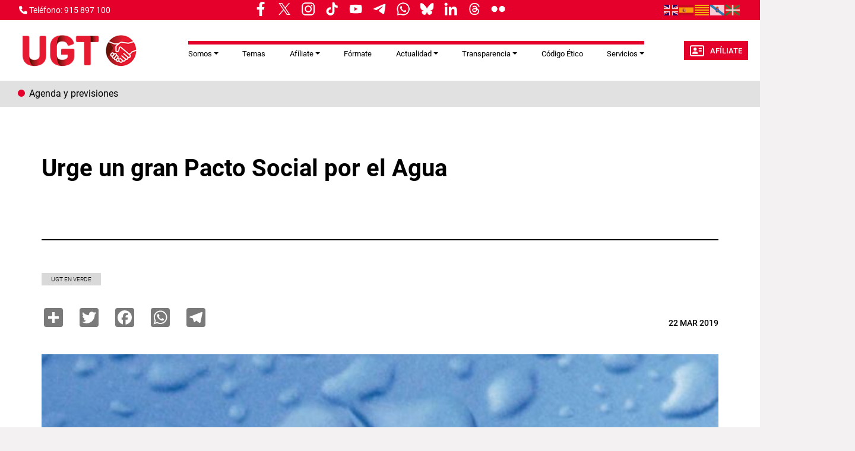

--- FILE ---
content_type: text/html; charset=UTF-8
request_url: https://www.ugt.es/urge-un-gran-pacto-social-por-el-agua
body_size: 15044
content:
<!DOCTYPE html>
<html lang="es" dir="ltr" prefix="og: https://ogp.me/ns#">
  <head>
    <meta charset="utf-8" />
<script async src="https://www.googletagmanager.com/gtag/js?id=G-YCS5VRPVHH"></script>
<script>window.dataLayer = window.dataLayer || [];function gtag(){dataLayer.push(arguments)};gtag("js", new Date());gtag("set", "developer_id.dMDhkMT", true);gtag("config", "G-YCS5VRPVHH", {"groups":"default","page_placeholder":"PLACEHOLDER_page_location"});</script>
<meta name="description" content="Día Mundial del Agua • Urge actuar con políticas globales y concretas que garanticen el cumplimiento de los ODS, que incluyen además de agua limpia y saneamiento, el fin de la pobreza o el hambre cero. • Hay que establecer una gestión eficiente del agua, así como planes de actuación con medidas destinadas a paliar el efecto de la sequía y de los fenómenos climáticos extremos. • Es necesario un Gran Pacto Social por el Agua que perdure en el tiempo y en el que participen las organizaciones sociales, sindicales y los partidos políticos. Hoy, 22 de marzo, se celebra el del Día Mundial del Agua. El lema de este año es “no dejar a nadie atrás”, realizando una adaptación de la promesa central de la Agenda 2030 para el Desarrollo Sostenible que indica que todo el mundo debe beneficiarse del progreso del desarrollo sostenible. Dentro del contexto del agua, el objetivo es que todas las personas dispongan agua y saneamiento de aquí a 2030.   En el año 2010, la ONU reconoció como derecho humano el derecho al agua y al saneamiento, reafirmando que son esenciales para la realización de todos los derechos humanos, y en 2015, tras admitir que no se habían hecho suficientes avances, la Asamblea General de Naciones Unidas también reconoció explícitamente el derecho a “un saneamiento que sea salubre, higiénico, seguro, social, culturalmente aceptable y que garantice la intimidad y la dignidad”. Ese mismo año, 193 Estados miembros de Naciones Unidas firmaron la Agenda 2030 y decidieron incluir entre los 17 Objetivos de Desarrollo Sostenible uno específico sobre agua limpia y saneamiento (ODS 6), con el que se quiere “garantizar la disponibilidad de agua y su gestión sostenible y saneamiento para todos”. En 2018 se inició un decenio internacional para la acción llamado “agua para el desarrollo sostenible”. Pese a todos los hitos indicados hasta ahora, en la actualidad, en el mundo hay 2.100 millones de personas que no tienen acceso a agua potable en casa, de las cuales 263 millones caminan más de media hora diaria para conseguirla. Además, 2.400 millones de personas carecen de saneamiento adecuado, de las cuales 892 millones se ven obligados a hacer sus necesidades al aire libre. El agua no potable, acompañado por unas infraestructuras deficientes, es el causante de casi 850.000 muertes al año. Más de 700 niños menores de cinco años mueren todos los días de diarrea causada por agua insalubre o un saneamiento deficiente. La escasez de agua, debida entre otros factores a los impactos del cambio climático, también es un problema cada vez más acuciante. Actualmente la escasez afecta a más del 40% de la población mundial, y se prevé que para 2050 la demanda crezca un 40%. Según Naciones Unidas la escasez de agua en zonas áridas o semiáridas provocará en 2030 el desplazamiento de hasta 700 millones de personas. En pleno Siglo XXI estos datos no se deben ni se pueden consentir. Actuar de manera urgente con políticas globales UGT urge actuar frente a estos datos con políticas globales y concretas que garanticen el cumplimiento de los ODS, que incluyen además de agua limpia y saneamiento, el fin de la pobreza, el hambre cero o salud y bienestar entre otros. El agua es un elemento esencial para el desarrollo sostenible y una correcta gestión de los recursos hídricos es clave para reducir la pobreza, crear empleo verde y decente y aumentar la sostenibilidad ambiental. España es uno de los países que más va a sufrir y que ya está sufriendo las consecuencias del cambio climático. De hecho, un informe reciente de AEMET y del Observatorio de la Sostenibilidad, afirma que la temperatura media de España ha subido el doble que en el resto de mundo, en los últimos 50 años un 1, 6º C. Además, las previsiones del CEDEX y del IPCC indican que se van a reducir los recursos hídricos disponibles en España entre un 24% y un 40%. Es necesario, por tanto, establecer una gestión eficiente del agua, así como planes de actuación con medidas destinadas a paliar el efecto de la sequía y de los fenómenos climáticos extremos como también son las lluvias torrenciales y las inundaciones. Además, tenemos que luchar contra la desertificación que vamos a sufrir en nuestro país en los próximos años. Por ello, se hace necesario crear una comisión que analice las consecuencias que tendrán estos impactos sobre el empleo y sobre la sociedad en su conjunto. Llevamos años hablando o, mejor dicho, oyendo que es necesario un gran pacto. Un pacto político por el agua. Lo que necesitamos es un Gran Pacto Social por el Agua, donde participemos organizaciones sociales, sindicales y partidos políticos. Un pacto que perdure en el tiempo y que no esté sujeto a vaivenes políticos. Esperemos que una vez que pase este periodo de elecciones seamos capaces de contar con un gobierno que apueste por ese pacto y en el que no deje a nadie atrás. Declaraciones de la Secretaria de Salud Laboral y Medio Ambiente, Ana García de la Torre" />
<link rel="canonical" href="https://www.ugt.es/urge-un-gran-pacto-social-por-el-agua" />
<meta name="robots" content="max-image-preview:standard" />
<link rel="image_src" href="/sites/default/files/node_gallery/Galer-a%20Medio%20Ambiente/dia_mundial_agua_ugt.jpg" />
<meta property="og:site_name" content="UGT" />
<meta property="og:url" content="https://www.ugt.esUrge un gran Pacto Social por el Agua" />
<meta property="og:title" content="Sindicato Unión General de Trabajadoras y Trabajadores de España" />
<meta property="og:image" content="https://www.ugt.es/sites/default/files/node_gallery/Galer-a%20Medio%20Ambiente/dia_mundial_agua_ugt.jpg" />
<meta name="twitter:card" content="summary_large_image" />
<meta name="twitter:title" content="Urge un gran Pacto Social por el Agua" />
<meta name="twitter:description" content="Día Mundial del Agua • Urge actuar con políticas globales y concretas que garanticen el cumplimiento de los ODS, que incluyen además de agua limpia y saneamiento, el fin de la pobreza o el hambre cero. • Hay que establecer una gestión eficiente del agua, así como planes de actuación con medidas destinadas a paliar el efecto de la sequía y de los fenómenos climáticos extremos. • Es necesario un Gran Pacto Social por el Agua que perdure en el tiempo y en el que participen las organizaciones sociales, sindicales y los partidos políticos. Hoy, 22 de marzo, se celebra el del Día Mundial del Agua. El lema de este año es “no dejar a nadie atrás”, realizando una adaptación de la promesa central de la Agenda 2030 para el Desarrollo Sostenible que indica que todo el mundo debe beneficiarse del progreso del desarrollo sostenible. Dentro del contexto del agua, el objetivo es que todas las personas dispongan agua y saneamiento de aquí a 2030.   En el año 2010, la ONU reconoció como derecho humano el derecho al agua y al saneamiento, reafirmando que son esenciales para la realización de todos los derechos humanos, y en 2015, tras admitir que no se habían hecho suficientes avances, la Asamblea General de Naciones Unidas también reconoció explícitamente el derecho a “un saneamiento que sea salubre, higiénico, seguro, social, culturalmente aceptable y que garantice la intimidad y la dignidad”. Ese mismo año, 193 Estados miembros de Naciones Unidas firmaron la Agenda 2030 y decidieron incluir entre los 17 Objetivos de Desarrollo Sostenible uno específico sobre agua limpia y saneamiento (ODS 6), con el que se quiere “garantizar la disponibilidad de agua y su gestión sostenible y saneamiento para todos”. En 2018 se inició un decenio internacional para la acción llamado “agua para el desarrollo sostenible”. Pese a todos los hitos indicados hasta ahora, en la actualidad, en el mundo hay 2.100 millones de personas que no tienen acceso a agua potable en casa, de las cuales 263 millones caminan más de media hora diaria para conseguirla. Además, 2.400 millones de personas carecen de saneamiento adecuado, de las cuales 892 millones se ven obligados a hacer sus necesidades al aire libre. El agua no potable, acompañado por unas infraestructuras deficientes, es el causante de casi 850.000 muertes al año. Más de 700 niños menores de cinco años mueren todos los días de diarrea causada por agua insalubre o un saneamiento deficiente. La escasez de agua, debida entre otros factores a los impactos del cambio climático, también es un problema cada vez más acuciante. Actualmente la escasez afecta a más del 40% de la población mundial, y se prevé que para 2050 la demanda crezca un 40%. Según Naciones Unidas la escasez de agua en zonas áridas o semiáridas provocará en 2030 el desplazamiento de hasta 700 millones de personas. En pleno Siglo XXI estos datos no se deben ni se pueden consentir. Actuar de manera urgente con políticas globales UGT urge actuar frente a estos datos con políticas globales y concretas que garanticen el cumplimiento de los ODS, que incluyen además de agua limpia y saneamiento, el fin de la pobreza, el hambre cero o salud y bienestar entre otros. El agua es un elemento esencial para el desarrollo sostenible y una correcta gestión de los recursos hídricos es clave para reducir la pobreza, crear empleo verde y decente y aumentar la sostenibilidad ambiental. España es uno de los países que más va a sufrir y que ya está sufriendo las consecuencias del cambio climático. De hecho, un informe reciente de AEMET y del Observatorio de la Sostenibilidad, afirma que la temperatura media de España ha subido el doble que en el resto de mundo, en los últimos 50 años un 1, 6º C. Además, las previsiones del CEDEX y del IPCC indican que se van a reducir los recursos hídricos disponibles en España entre un 24% y un 40%. Es necesario, por tanto, establecer una gestión eficiente del agua, así como planes de actuación con medidas destinadas a paliar el efecto de la sequía y de los fenómenos climáticos extremos como también son las lluvias torrenciales y las inundaciones. Además, tenemos que luchar contra la desertificación que vamos a sufrir en nuestro país en los próximos años. Por ello, se hace necesario crear una comisión que analice las consecuencias que tendrán estos impactos sobre el empleo y sobre la sociedad en su conjunto. Llevamos años hablando o, mejor dicho, oyendo que es necesario un gran pacto. Un pacto político por el agua. Lo que necesitamos es un Gran Pacto Social por el Agua, donde participemos organizaciones sociales, sindicales y partidos políticos. Un pacto que perdure en el tiempo y que no esté sujeto a vaivenes políticos. Esperemos que una vez que pase este periodo de elecciones seamos capaces de contar con un gobierno que apueste por ese pacto y en el que no deje a nadie atrás. Declaraciones de la Secretaria de Salud Laboral y Medio Ambiente, Ana García de la Torre" />
<meta name="twitter:image" content="https://www.ugt.es/sites/default/files/node_gallery/Galer-a%20Medio%20Ambiente/dia_mundial_agua_ugt.jpg" />
<meta name="Generator" content="Drupal 11 (https://www.drupal.org)" />
<meta name="MobileOptimized" content="width" />
<meta name="HandheldFriendly" content="true" />
<meta name="viewport" content="width=device-width, initial-scale=1.0" />
<link rel="icon" href="/themes/custom/ugt_theme/favicon.ico" type="image/vnd.microsoft.icon" />
<script>window.a2a_config=window.a2a_config||{};a2a_config.callbacks=[];a2a_config.overlays=[];a2a_config.templates={};a2a_config.icon_color = "#7a7a7a";</script>

    <title>UGT | Urge un gran Pacto Social por el Agua</title>
    <link rel="stylesheet" media="all" href="/core/misc/components/progress.module.css?t9d6qb" />
<link rel="stylesheet" media="all" href="/core/misc/components/ajax-progress.module.css?t9d6qb" />
<link rel="stylesheet" media="all" href="/core/modules/system/css/components/align.module.css?t9d6qb" />
<link rel="stylesheet" media="all" href="/core/modules/system/css/components/container-inline.module.css?t9d6qb" />
<link rel="stylesheet" media="all" href="/core/modules/system/css/components/clearfix.module.css?t9d6qb" />
<link rel="stylesheet" media="all" href="/core/modules/system/css/components/hidden.module.css?t9d6qb" />
<link rel="stylesheet" media="all" href="/core/modules/system/css/components/item-list.module.css?t9d6qb" />
<link rel="stylesheet" media="all" href="/core/modules/system/css/components/js.module.css?t9d6qb" />
<link rel="stylesheet" media="all" href="/core/modules/system/css/components/position-container.module.css?t9d6qb" />
<link rel="stylesheet" media="all" href="/core/modules/system/css/components/reset-appearance.module.css?t9d6qb" />
<link rel="stylesheet" media="all" href="/libraries/cookiesjsr/dist/cookiesjsr.min.css?t9d6qb" />
<link rel="stylesheet" media="all" href="/core/modules/views/css/views.module.css?t9d6qb" />
<link rel="stylesheet" media="all" href="/modules/contrib/addtoany/css/addtoany.css?t9d6qb" />
<link rel="stylesheet" media="all" href="/modules/contrib/ckeditor5_plugin_pack/modules/ckeditor5_plugin_pack_indent_block/css/indent-block.css?t9d6qb" />
<link rel="stylesheet" media="all" href="/modules/contrib/colorbox/styles/default/colorbox_style.css?t9d6qb" />
<link rel="stylesheet" media="all" href="/themes/custom/ugt_theme/css/bootstrap.min.css?t9d6qb" />
<link rel="stylesheet" media="all" href="/themes/custom/ugt_theme/css/roboto.css?t9d6qb" />
<link rel="stylesheet" media="all" href="/themes/custom/ugt_theme/css/style.css?t9d6qb" />
<link rel="stylesheet" media="all" href="/themes/custom/ugt_theme/css/colors.css?t9d6qb" />

    <script type="application/json" data-drupal-selector="drupal-settings-json">{"path":{"baseUrl":"\/","pathPrefix":"","currentPath":"node\/38688","currentPathIsAdmin":false,"isFront":false,"currentLanguage":"es"},"pluralDelimiter":"\u0003","suppressDeprecationErrors":true,"ajaxPageState":{"libraries":"[base64]","theme":"ugt_theme","theme_token":null},"ajaxTrustedUrl":[],"colorbox":{"opacity":"0.85","current":"{current} de {total}","previous":"\u00ab Anterior","next":"Siguiente \u00bb","close":"Cerrar","maxWidth":"98%","maxHeight":"98%","fixed":true,"mobiledetect":true,"mobiledevicewidth":"480px"},"google_analytics":{"account":"G-YCS5VRPVHH","trackOutbound":true,"trackMailto":true,"trackTel":true,"trackDownload":true,"trackDownloadExtensions":"7z|aac|arc|arj|asf|asx|avi|bin|csv|doc(x|m)?|dot(x|m)?|exe|flv|gif|gz|gzip|hqx|jar|jpe?g|js|mp(2|3|4|e?g)|mov(ie)?|msi|msp|pdf|phps|png|ppt(x|m)?|pot(x|m)?|pps(x|m)?|ppam|sld(x|m)?|thmx|qtm?|ra(m|r)?|sea|sit|tar|tgz|torrent|txt|wav|wma|wmv|wpd|xls(x|m|b)?|xlt(x|m)|xlam|xml|z|zip","trackColorbox":true},"cookies":{"cookiesjsr":{"config":{"cookie":{"name":"cookiesjsr","expires":31536000000,"domain":"","sameSite":"Lax","secure":false},"library":{"libBasePath":"https:\/\/cdn.jsdelivr.net\/gh\/jfeltkamp\/cookiesjsr@1\/dist","libPath":"https:\/\/cdn.jsdelivr.net\/gh\/jfeltkamp\/cookiesjsr@1\/dist\/cookiesjsr.min.js","scrollLimit":20},"callback":{"method":"post","url":"\/cookies\/consent\/callback.json","headers":[]},"interface":{"openSettingsHash":"#editCookieSettings","showDenyAll":true,"denyAllOnLayerClose":false,"settingsAsLink":false,"availableLangs":["es","en"],"defaultLang":"es","groupConsent":false,"cookieDocs":false}},"services":{"functional":{"id":"functional","services":[{"key":"functional","type":"functional","name":"Required functional","info":{"value":"\u003Ctable\u003E\r\n\t\u003Cthead\u003E\r\n\t\t\u003Ctr\u003E\r\n\t\t\t\u003Cth width=\u002215%\u0022\u003ECookie name\u003C\/th\u003E\r\n\t\t\t\u003Cth width=\u002215%\u0022\u003EDefault expiration time\u003C\/th\u003E\r\n\t\t\t\u003Cth\u003EDescription\u003C\/th\u003E\r\n\t\t\u003C\/tr\u003E\r\n\t\u003C\/thead\u003E\r\n\t\u003Ctbody\u003E\r\n\t\t\u003Ctr\u003E\r\n\t\t\t\u003Ctd\u003E\u003Ccode dir=\u0022ltr\u0022 translate=\u0022no\u0022\u003ESSESS\u0026lt;ID\u0026gt;\u003C\/code\u003E\u003C\/td\u003E\r\n\t\t\t\u003Ctd\u003E1 month\u003C\/td\u003E\r\n\t\t\t\u003Ctd\u003EIf you are logged in to this website, a session cookie is required to identify and connect your browser to your user account in the server backend of this website.\u003C\/td\u003E\r\n\t\t\u003C\/tr\u003E\r\n\t\t\u003Ctr\u003E\r\n\t\t\t\u003Ctd\u003E\u003Ccode dir=\u0022ltr\u0022 translate=\u0022no\u0022\u003Ecookiesjsr\u003C\/code\u003E\u003C\/td\u003E\r\n\t\t\t\u003Ctd\u003E1 year\u003C\/td\u003E\r\n\t\t\t\u003Ctd\u003EWhen you visited this website for the first time, you were asked for your permission to use several services (including those from third parties) that require data to be saved in your browser (cookies, local storage). Your decisions about each service (allow, deny) are stored in this cookie and are reused each time you visit this website.\u003C\/td\u003E\r\n\t\t\u003C\/tr\u003E\r\n\t\u003C\/tbody\u003E\r\n\u003C\/table\u003E\r\n","format":"full_html"},"uri":"","needConsent":false}],"weight":1}},"translation":{"_core":{"default_config_hash":"r0JMDv27tTPrhzD4ypdLS0Jijl0-ccTUdlBkqvbAa8A"},"langcode":"es","bannerText":"Las cookies de este sitio web se usan para personalizar el contenido y los anuncios, ofrecer funciones de redes sociales y analizar el tr\u00e1fico. Adem\u00e1s, compartimos informaci\u00f3n sobre el uso que haga del sitio web con nuestros partners de redes sociales, publicidad y an\u00e1lisis web, quienes pueden combinarla con otra informaci\u00f3n que les haya proporcionado o que hayan recopilado a partir del uso que haya hecho de sus servicios.","privacyPolicy":"Pol\u00edtica de privacidad","privacyUri":"https:\/\/www.ugt.es\/sites\/default\/files\/2020_aviso_legal-web.pdf","imprint":"Imprimir","imprintUri":"","cookieDocs":"Documentaci\u00f3n cookies","cookieDocsUri":"\/cookies\/documentation","officialWebsite":"Official website","denyAll":"Rechazar todas","alwaysActive":"Todas activas","settings":"Configuraci\u00f3n de cookies","acceptAll":"Aceptar todas","requiredCookies":"Cookies requeridas","cookieSettings":"Configuraci\u00f3n de cookies","close":"Cerrar","readMore":"Leer m\u00e1s","allowed":"Permitida","denied":"Denegada","settingsAllServices":"Configuraci\u00f3n para todos los servicios","saveSettings":"Guardar","default_langcode":"en","disclaimerText":"All cookie information is subject to change by the service providers. We update this information regularly.","disclaimerTextPosition":"above","processorDetailsLabel":"Processor Company Details","processorLabel":"Company","processorWebsiteUrlLabel":"Company Website","processorPrivacyPolicyUrlLabel":"Company Privacy Policy","processorCookiePolicyUrlLabel":"Company Cookie Policy","processorContactLabel":"Data Protection Contact Details","placeholderAcceptAllText":"Aceptar todas las cookies","functional":{"title":"Functional","details":"Las Cookies son utilizadas para almacenar cierta informaci\u00f3n que se usa para organizar y mostrar el sitio web de manera \u00f3ptima de acuerdo con sus preferencias."}}},"cookiesTexts":{"_core":{"default_config_hash":"r0JMDv27tTPrhzD4ypdLS0Jijl0-ccTUdlBkqvbAa8A"},"langcode":"es","bannerText":"Las cookies de este sitio web se usan para personalizar el contenido y los anuncios, ofrecer funciones de redes sociales y analizar el tr\u00e1fico. Adem\u00e1s, compartimos informaci\u00f3n sobre el uso que haga del sitio web con nuestros partners de redes sociales, publicidad y an\u00e1lisis web, quienes pueden combinarla con otra informaci\u00f3n que les haya proporcionado o que hayan recopilado a partir del uso que haya hecho de sus servicios.","privacyPolicy":"Pol\u00edtica de privacidad","privacyUri":"https:\/\/www.ugt.es\/sites\/default\/files\/2020_aviso_legal-web.pdf","imprint":"Imprimir","imprintUri":"","cookieDocs":"Documentaci\u00f3n cookies","cookieDocsUri":"\/cookies\/documentation","officialWebsite":"Official website","denyAll":"Rechazar todas","alwaysActive":"Todas activas","settings":"Configuraci\u00f3n de cookies","acceptAll":"Aceptar todas","requiredCookies":"Cookies requeridas","cookieSettings":"Configuraci\u00f3n de cookies","close":"Cerrar","readMore":"Leer m\u00e1s","allowed":"Permitida","denied":"Denegada","settingsAllServices":"Configuraci\u00f3n para todos los servicios","saveSettings":"Guardar","default_langcode":"en","disclaimerText":"All cookie information is subject to change by the service providers. We update this information regularly.","disclaimerTextPosition":"above","processorDetailsLabel":"Processor Company Details","processorLabel":"Company","processorWebsiteUrlLabel":"Company Website","processorPrivacyPolicyUrlLabel":"Company Privacy Policy","processorCookiePolicyUrlLabel":"Company Cookie Policy","processorContactLabel":"Data Protection Contact Details","placeholderAcceptAllText":"Aceptar todas las cookies"},"services":{"functional":{"uuid":"a119d1c4-3a0a-461c-9b0e-be444e0a14ee","langcode":"es","status":true,"dependencies":[],"id":"functional","label":"Required functional","group":"functional","info":{"value":"\u003Ctable\u003E\r\n\t\u003Cthead\u003E\r\n\t\t\u003Ctr\u003E\r\n\t\t\t\u003Cth width=\u002215%\u0022\u003ECookie name\u003C\/th\u003E\r\n\t\t\t\u003Cth width=\u002215%\u0022\u003EDefault expiration time\u003C\/th\u003E\r\n\t\t\t\u003Cth\u003EDescription\u003C\/th\u003E\r\n\t\t\u003C\/tr\u003E\r\n\t\u003C\/thead\u003E\r\n\t\u003Ctbody\u003E\r\n\t\t\u003Ctr\u003E\r\n\t\t\t\u003Ctd\u003E\u003Ccode dir=\u0022ltr\u0022 translate=\u0022no\u0022\u003ESSESS\u0026lt;ID\u0026gt;\u003C\/code\u003E\u003C\/td\u003E\r\n\t\t\t\u003Ctd\u003E1 month\u003C\/td\u003E\r\n\t\t\t\u003Ctd\u003EIf you are logged in to this website, a session cookie is required to identify and connect your browser to your user account in the server backend of this website.\u003C\/td\u003E\r\n\t\t\u003C\/tr\u003E\r\n\t\t\u003Ctr\u003E\r\n\t\t\t\u003Ctd\u003E\u003Ccode dir=\u0022ltr\u0022 translate=\u0022no\u0022\u003Ecookiesjsr\u003C\/code\u003E\u003C\/td\u003E\r\n\t\t\t\u003Ctd\u003E1 year\u003C\/td\u003E\r\n\t\t\t\u003Ctd\u003EWhen you visited this website for the first time, you were asked for your permission to use several services (including those from third parties) that require data to be saved in your browser (cookies, local storage). Your decisions about each service (allow, deny) are stored in this cookie and are reused each time you visit this website.\u003C\/td\u003E\r\n\t\t\u003C\/tr\u003E\r\n\t\u003C\/tbody\u003E\r\n\u003C\/table\u003E\r\n","format":"full_html"},"consentRequired":false,"purpose":"","processor":"","processorContact":"","processorUrl":"","processorPrivacyPolicyUrl":"","processorCookiePolicyUrl":"","placeholderMainText":"This content is blocked because required functional cookies have not been accepted.","placeholderAcceptText":"Only accept required functional cookies"}},"groups":{"functional":{"uuid":"093b55dd-ec4e-40d6-b604-28ceb5714a46","langcode":"es","status":true,"dependencies":[],"id":"functional","label":"Functional","weight":1,"title":"Functional","details":"Las Cookies son utilizadas para almacenar cierta informaci\u00f3n que se usa para organizar y mostrar el sitio web de manera \u00f3ptima de acuerdo con sus preferencias."},"marketing":{"uuid":"5f4389dd-28b5-4838-bd52-1b4b4dd9abe6","langcode":"es","status":true,"dependencies":[],"_core":{"default_config_hash":"JkP6try0AxX_f4RpFEletep5NHSlVB1BbGw0snW4MO8"},"id":"marketing","label":"Marketing","weight":20,"title":"Marketing","details":"Customer communication and marketing tools."},"performance":{"uuid":"1aecd224-7b5e-486d-98d9-16d47d85910a","langcode":"es","status":true,"dependencies":[],"_core":{"default_config_hash":"Jv3uIJviBj7D282Qu1ZpEQwuOEb3lCcDvx-XVHeOJpw"},"id":"performance","label":"Performance","weight":30,"title":"Performance Cookies","details":"Performance cookies collect aggregated information about how our website is used. The purpose of this is to improve its attractiveness, content and functionality. These cookies help us to determine whether, how often and for how long particular sub-pages of our website are accessed and which content users are particularly interested in. Search terms, country, region and (where applicable) the city from which the website is accessed are also recorded, as is the proportion of mobile devices that are used to access the website. We use this information to compile statistical reports that help us tailor the content of our website to your needs and optimize our offer."},"social":{"uuid":"436283ff-436c-4721-a628-20f50cd75479","langcode":"es","status":true,"dependencies":[],"_core":{"default_config_hash":"vog2tbqqQHjVkue0anA0RwlzvOTPNTvP7_JjJxRMVAQ"},"id":"social","label":"Social Plugins","weight":20,"title":"Social Plugins","details":"Comments managers facilitate the filing of comments and fight against spam."},"tracking":{"uuid":"864baaf7-fd39-44ab-9d0a-96542a469dec","langcode":"es","status":true,"dependencies":[],"_core":{"default_config_hash":"_gYDe3qoEc6L5uYR6zhu5V-3ARLlyis9gl1diq7Tnf4"},"id":"tracking","label":"Tracking","weight":10,"title":"Tracking cookies","details":"Marketing cookies come from external advertising companies (\u0022third-party cookies\u0022) and are used to collect information about the websites visited by the user. The purpose of this is to create and display target group-oriented content and advertising for the user."},"video":{"uuid":"9155e2e5-81ca-4075-ac4e-f66080b10949","langcode":"es","status":true,"dependencies":[],"_core":{"default_config_hash":"w1WnCmP2Xfgx24xbx5u9T27XLF_ZFw5R0MlO-eDDPpQ"},"id":"video","label":"Videos","weight":40,"title":"Video","details":"Video sharing services help to add rich media on the site and increase its visibility."}}},"ckeditor5Premium":{"isMediaInstalled":false},"user":{"uid":0,"permissionsHash":"89a355019769ed89b77a3cef1f89774ec66916ee832017b58c09a73d0bf22729"}}</script>
<script src="/sites/default/files/languages/es_Y4hH5zNuk32cXQI1ZroYoJFGaIgkcWQ6WHzsoyLQFbc.js?t9d6qb"></script>
<script src="/core/misc/drupalSettingsLoader.js?v=11.2.2"></script>
<script src="/core/misc/drupal.js?v=11.2.2"></script>
<script src="/core/misc/drupal.init.js?v=11.2.2"></script>
<script src="/core/misc/debounce.js?v=11.2.2"></script>
<script src="/core/misc/announce.js?v=11.2.2"></script>
<script src="/core/misc/message.js?v=11.2.2"></script>
<script src="/modules/contrib/cookies/js/cookiesjsr.conf.js?v=11.2.2" defer></script>
<script src="https://use.fontawesome.com/releases/v6.4.2/js/all.js" defer crossorigin="anonymous"></script>
<script src="https://use.fontawesome.com/releases/v6.1.0/js/v4-shims.js" defer crossorigin="anonymous"></script>

  </head>
  <body>
        <a href="#main-content" class="visually-hidden focusable">
      Pasar al contenido principal
    </a>
    
      <div class="dialog-off-canvas-main-canvas" data-off-canvas-main-canvas>
    <div class="layout-container">
    <header>
        <div id="header-top" class="row">
            <div id="header-top-left" class="col-md-8 col-sm-6">
                                      <div>
    <div id="block-contactblock-2">
  
    
      <div class="header-contact">
            <a href="tel:915 897 100">
            <i class="fa-solid fa-phone"></i>
            <span>Teléfono: 915 897 100</span>
        </a>
    
    
    </div>

  </div>
<div id="block-cookiesui">
  
    
        
<div id="cookiesjsr"></div>

  </div>
<div id="block-ugt-theme-rrssnav">
  
    
      
            <div><style>
.nav-links__wrapper {
    
    border-bottom: none;
  max-width: 100%;
width: 72%;
  height: 33px;
  display: flex;
  align-items: center;
  padding: 5px 12px 9px;
  position: relative;
  background-color: #e4002b;
  white-space: nowrap;
margin-left: -20%;
  }
.nav-links__title {
  margin: 0 5px;
  color: #4a4a4a;
display: inline-block;
  padding: 5px 0;
  font: bold 9px/1.5 "Encode Sans",Verdana,sans-serif;
    font-size: 9px;
  text-transform: uppercase;
}
.nav-links__links {
  display: flex;
  align-items: flex-start;
  justify-content: flex-start;
  padding: 0;
  margin: 0;
  list-style: none;
  overflow-x: scroll;
  overflow-y: hidden;
  -ms-overflow-style: none;
  scrollbar-width: none;
}
links__wrapper .nav-links__link {
  margin: 0 5px;
  color: #4a4a4a;
}
.nav-links__wrapper .nav-links__link {
display: flex;
  padding: 0;
  font: 400 19px/1.5 "Encode Sans",Verdana,sans-serif;
margin: 0 5px;
  color: #4a4a4a;
}
.nav-links__link img{
display: block;
    width: 30px !important;
    height: auto;
}
 .nav-links__wrapper .nav-links__links::after {
content: " ";
    width: 30px;
background: linear-gradient(90deg, rgba(255, 255, 255, 0), #e4002b);
height: 100%;
  display: block;
  position: absolute;
  top: 0;
  right: -10px;
  }
@media only screen and (min-width: 1040px) {
.nav-links__wrapper{
width:100%;
}
}
@media only screen and (max-width: 768px) {
.nav-links__wrapper{
width:55%;
}
.nav-links__wrapper .nav-links__links::after {
 right: 10px;
}
}
</style><aside class="nav-links__wrapper" data-mrf-recirculation="hoy-hablamos-de">
<ul class="nav-links__links">
<li class="nav-links__link"><a href="https://www.facebook.com/ugt.es" target="_blank"><img style="display:inline;" src="/sites/default/files/inline-images/facebook.png" width="9%" height="9%" loading="lazy"></a></li>
<li class="nav-links__link"><a href="https://twitter.com/UGT_Comunica" target="_blank"><img style="display:inline;" src="/sites/default/files/inline-images/twitter.png" width="9%" height="9%" loading="lazy"></a></li>
<li class="nav-links__link"><a href="https://www.instagram.com/ugt_comunica" target="_blank"><img style="display:inline;" src="/sites/default/files/inline-images/instagram.png" width="9%" height="9%" loading="lazy"></a></li>
<li class="nav-links__link"><a href="https://www.tiktok.com/@ugt_comunica" target="_blank"><img style="display:inline;" src="/sites/default/files/inline-images/tiktok.png" width="9%" height="9%" loading="lazy"></a></li>
<li class="nav-links__link"><a href="https://www.youtube.com/user/1ugt" target="_blank"><img style="display:inline;" src="/sites/default/files/inline-images/youtube.png" width="9%" height="9%" loading="lazy"></a></li>
<li class="nav-links__link"><a href="https://t.me/ugt_es" target="_blank"><img style="display:inline;" src="/sites/default/files/inline-images/telegram.png" width="9%" height="9%" loading="lazy"></a></li>
<li class="nav-links__link"><a href="https://whatsapp.com/channel/0029Va7yiXeKbYMLBImrFR0p" target="_blank"><img style="display:inline;" src="/sites/default/files/inline-images/whatsapp.png" width="9%" height="9%" loading="lazy"></a></li>
<li class="nav-links__link"><a href="https://bsky.app/profile/ugtcomunica.bsky.social" target="_blank"><img style="display:inline;" src="/sites/default/files/inline-images/bluesky.png" width="9%" height="9%" loading="lazy"></a></li>
<li class="nav-links__link"><a href="https://es.linkedin.com/company/ugt-uni%C3%B3n-general-de-trabajadores" target="_blank"><img style="display:inline;" src="/sites/default/files/inline-images/linkedin_0.png" width="9%" height="9%" loading="lazy"></a></li>
<li class="nav-links__link"><a href="https://www.threads.net/@ugt_comunica" target="_blank"><img style="display:inline;" src="/sites/default/files/inline-images/threads.png" width="9%" height="9%" loading="lazy"></a></li>
<li class="nav-links__link"><a href="https://www.flickr.com/photos/union_general_de_trabajadores/" target="_blank"><img style="display:inline;" src="/sites/default/files/inline-images/flickr.png" width="9%" height="9%" loading="lazy"></a></li>
<li class="nav-links__link"><a href><img style="display:inline;" src width="7%" height="9%" loading="lazy"></a></li>
</ul>
</aside>
</div>
      
  </div>

  </div>

                            </div>
            <div id="header-top-right" class="col-md-4 col-sm-6">
                                      <div>
    <div id="block-gtranslate">
  
    
      
<div class="gtranslate_wrapper"></div><script>window.gtranslateSettings = {"switcher_horizontal_position":"left","switcher_vertical_position":"bottom","horizontal_position":"inline","vertical_position":"inline","float_switcher_open_direction":"top","switcher_open_direction":"bottom","default_language":"es","native_language_names":1,"detect_browser_language":0,"add_new_line":1,"select_language_label":"Select Language","flag_size":24,"flag_style":"2d","globe_size":60,"alt_flags":[],"wrapper_selector":".gtranslate_wrapper","url_structure":"none","custom_domains":null,"languages":["en","es","ca","gl","eu"],"custom_css":".gtranslate_wrapper { text-align: right; }"};</script><script>(function(){var js = document.createElement('script');js.setAttribute('src', 'https://cdn.gtranslate.net/widgets/latest/flags.js');js.setAttribute('data-gt-orig-url', '/urge-un-gran-pacto-social-por-el-agua');js.setAttribute('data-gt-orig-domain', 'www.ugt.es');document.body.appendChild(js);})();</script>
  </div>
<div id="block-ugt-theme-acc">
  
    
      
            <div><script>
window.onload = function () {
const bmvScript = document.createElement('script');
bmvScript.src= 'https://widget.bemyvega.com/build/bmvPlugin.js';
bmvScript.addEventListener('load', () => {
const settings = {
};
BmvPlugin.setConfig(settings);
});
document.head.appendChild(bmvScript);
};
</script></div>
      
  </div>

  </div>

                            </div>
        </div>

        <div id="header">
            <div id="header-left">
                  <div>
    <div id="block-headerlogoblock-2">
  
    
      <div class="header-logo">
    <a href="https://www.ugt.es/">
        <img src="/sites/default/files/logo_policromo_header_ugt.png" alt="Logo">
    </a>
</div>
  </div>

  </div>

            </div>
            <div id="header-center">
                  <div>
    <div id="block-navigationblock">
  
    
      <div class="header-responsive-menu visible-mobile dropdown">
    <div class="dropdown-toggle" data-toggle="dropdown" aria-expanded="false">
        <i class="fa-solid fa-bars"></i>
        <span class="caret"></span>
    </div>
</div>

<div class="header-menu">
    
            <ul class="navbar-nav mr-auto">
                        <li class="nav-item dropdown">
          <span class="nav-item nav-link dropdown-toggle" role="button" data-bs-toggle="dropdown" aria-expanded="false" title="Expand menu Somos">Somos</span>
                  <ul class="dropdown-menu">
                        <li class="nav-item">
          <a href="/que-es-ugt" class="dropdown-item" data-drupal-link-system-path="node/144">Qué es UGT</a>
      </li>

                    <li class="nav-item">
          <a href="/sedes" class="dropdown-item" data-drupal-link-system-path="sedes">Sedes de UGT</a>
      </li>

                    <li class="nav-item">
          <a href="/estructura-confederal" class="dropdown-item" data-drupal-link-system-path="node/46585">Estructura Confederal</a>
      </li>

                    <li class="nav-item">
          <a href="/uniones-territoriales" class="dropdown-item" data-drupal-link-system-path="uniones-territoriales">Uniones Territoriales</a>
      </li>

                    <li class="nav-item">
          <a href="/federaciones" class="dropdown-item" data-drupal-link-system-path="federaciones">Federaciones</a>
      </li>

                    <li class="nav-item">
          <a href="/otros-organismos" class="dropdown-item" data-drupal-link-system-path="otros-organismos">Otros Organismos</a>
      </li>

                    <li class="nav-item">
          <a href="/calendario-laboral" class="dropdown-item" data-drupal-link-system-path="node/2">Calendario Laboral</a>
      </li>

                    <li class="nav-item">
          <a href="/43-congreso-confederal-ugt-valencia" class="dropdown-item" data-drupal-link-system-path="node/46751">43 Congreso Confederal</a>
      </li>

        </ul>
  
      </li>

                    <li class="nav-item">
          <a href="/temas" class="nav-item nav-link" data-drupal-link-system-path="temas">Temas</a>
      </li>

                    <li class="nav-item dropdown">
          <span class="nav-item nav-link dropdown-toggle" role="button" data-bs-toggle="dropdown" aria-expanded="false" title="Expand menu Afíliate">Afíliate</span>
                  <ul class="dropdown-menu">
                        <li class="nav-item">
          <a href="/beneficios-cuotas" class="dropdown-item" data-drupal-link-system-path="beneficios-cuotas">Beneficios y Cuotas</a>
      </li>

                    <li class="nav-item">
          <a href="/ficha-de-afiliacion" class="dropdown-item" data-drupal-link-system-path="node/41054">Ficha de Afiliación</a>
      </li>

                    <li class="nav-item">
          <a href="/afiliacion" class="dropdown-item" data-drupal-link-system-path="node/1">Mapa fichas Afiliación</a>
      </li>

        </ul>
  
      </li>

                    <li class="nav-item">
          <a href="https://formacion.ugt.es/" target="_blank" class="nav-item nav-link">Fórmate</a>
      </li>

                    <li class="nav-item dropdown">
          <span class="nav-item nav-link dropdown-toggle" role="button" data-bs-toggle="dropdown" aria-expanded="false" title="Expand menu Actualidad">Actualidad</span>
                  <ul class="dropdown-menu">
                        <li class="nav-item">
          <a href="https://pepealvarez.org/" class="dropdown-item" target="_blank">Blog de Pepe Álvarez &quot;Valor Sindical&quot;</a>
      </li>

                    <li class="nav-item">
          <a href="/fotogalerias" class="dropdown-item" data-drupal-link-system-path="fotogalerias">Galerías de imágenes</a>
      </li>

                    <li class="nav-item">
          <a href="/news" class="dropdown-item" data-drupal-link-system-path="news">Archivo de noticias</a>
      </li>

                    <li class="nav-item">
          <a href="/comunicadosprensa" class="dropdown-item" data-drupal-link-system-path="comunicadosprensa">Comunicados de prensa</a>
      </li>

                    <li class="nav-item">
          <a href="/documentos-de-la-confederacion-europea-de-sindicatos-etuc-ces" class="dropdown-item" data-drupal-link-system-path="documentos-de-la-confederacion-europea-de-sindicatos-etuc-ces">Documentos de la ETUC</a>
      </li>

                    <li class="nav-item">
          <a href="/informes" class="dropdown-item" data-drupal-link-system-path="informes">Informes</a>
      </li>

        </ul>
  
      </li>

                    <li class="nav-item dropdown">
          <a href="/portal-de-transparencia" class="nav-item nav-link dropdown-toggle" role="button" data-bs-toggle="dropdown" aria-expanded="false" title="Expand menu Transparencia" data-drupal-link-system-path="node/12958">Transparencia</a>
                  <ul class="dropdown-menu">
                        <li class="nav-item">
          <a href="/que-es-ugt-y-que-defiende" class="dropdown-item" data-drupal-link-system-path="node/12959">¿Qué es UGT y qué defiende?</a>
      </li>

                    <li class="nav-item">
          <a href="/como-somos" class="dropdown-item" data-drupal-link-system-path="node/12961">¿Cómo Somos?</a>
      </li>

                    <li class="nav-item">
          <a href="/que-hacemos" class="dropdown-item" data-drupal-link-system-path="node/12962">¿Qué hacemos?</a>
      </li>

                    <li class="nav-item">
          <a href="/donde-estamos" class="dropdown-item" data-drupal-link-system-path="node/12960">¿Dónde Estamos?</a>
      </li>

                    <li class="nav-item">
          <a href="/nuestras-cuentas-0" class="dropdown-item" data-drupal-link-system-path="node/12963">Nuestras cuentas</a>
      </li>

                    <li class="nav-item">
          <a href="/plataforma-de-contratacion-ugt-cec" class="dropdown-item" data-drupal-link-system-path="node/47762">Contrataciones</a>
      </li>

        </ul>
  
      </li>

                    <li class="nav-item">
          <a href="/codigo-etico-0" class="nav-item nav-link" data-drupal-link-system-path="node/46708">Código Ético</a>
      </li>

                    <li class="nav-item dropdown">
          <span class="nav-item nav-link dropdown-toggle" role="button" data-bs-toggle="dropdown" aria-expanded="false" title="Expand menu Servicios">Servicios</span>
                  <ul class="dropdown-menu">
                        <li class="nav-item">
          <a href="/servicios-de-nuestros-afiliados-y-afiliadas" class="dropdown-item" data-drupal-link-system-path="node/45673">Servicios de afiliad@s</a>
      </li>

                    <li class="nav-item">
          <a href="https://serdugt.contigomas.com/signup" class="dropdown-item" target="_blank">SerDUGT</a>
      </li>

                    <li class="nav-item">
          <a href="https://www.ugt.es/ugt-registra" title="La app que controla tus horas de trabajo" class="dropdown-item" target="_blank">UGT Registra</a>
      </li>

        </ul>
  
      </li>

        </ul>
  



</div>
  </div>

  </div>

                
            </div>
            <div id="header-right">
                  <div>
    <div id="block-afiliateblock-2">
  
    
      <div class="header-afiliate">
    <a href="/ficha-de-afiliacion" class="button"><i class="fa-regular fa-address-card"></i>Afíliate</a>
</div>
  </div>
<div id="block-contactblock">
  
    
      <div class="header-contact">
            <a href="tel:915 897 100">
            <i class="fa-solid fa-phone"></i>
            <span>Teléfono: 915 897 100</span>
        </a>
    
    
    </div>

  </div>

  </div>

            </div>
        </div>
    </header>

      <div>
    <div id="block-previsiones">
  
    
      
            <div><div class="views-element-container" id="block-views-block-previsiones-block-1">
<div>
<div class="view view-previsiones view-id-previsiones view-display-id-block_1 js-view-dom-id-dabacea0034d8664ff314533ddf9307c1fadbceb383ff0ccb612c5ee35e127b0">
<div class="view-content slick-initialized slick-slider" role="region" aria-label="carousel" tabindex="-1">
<div class="slick-list draggable">
<div class="slick-track" style="opacity:1;transform:translate3d(0px, 0px, 0px);width:1440px;">
<div class="slick-slide slick-current slick-active" style="width:1440px;" data-slick-index="0" role="group" aria-label="slide 1">
<div>
<div class="views-row" style="display:inline-block;width:100%;">
<div class="views-field views-field-title"><a href="/agenda-y-previsiones" hreflang="es"><span class="field-content">Agenda y previsiones</span></a></div>
</div>
</div>
</div>
</div>
</div>
</div>
</div>
</div>
</div>
</div>
      
  </div>
<div data-drupal-messages-fallback class="hidden"></div>

  </div>


    

    <main role="main">
        

        <a id="main-content" tabindex="-1"></a>
        <div class="layout-content">
              <div>
    
                
                
<article data-history-node-id="38688" class="blog full clearfix">
    <div class="node--blog__header">
        <div class="node--blog__header__title">
            <h2>
<span>Urge un gran Pacto Social por el Agua</span>
</h2>
        </div>
        <div class="node--blog__header__title-line">
        </div>
        <div class="node--blog__header__subtitle">
            <h3></h3>
        </div>
    </div>
    <div class="node--blog__data">
        <div class="node--blog__data__tags">
                            <div class="node--blog__data__tag-item">
                    <a href="/taxonomy/term/48">UGT en VERDE</a>
                </div>
                    </div>
        <div class="node--blog__data__social">
            <span class="a2a_kit a2a_kit_size_32 addtoany_list" data-a2a-url="https://www.ugt.es/urge-un-gran-pacto-social-por-el-agua" data-a2a-title="Urge un gran Pacto Social por el Agua"><a class="a2a_dd addtoany_share" href="https://www.addtoany.com/share#url=https%3A%2F%2Fwww.ugt.es%2Furge-un-gran-pacto-social-por-el-agua&amp;title=Urge%20un%20gran%20Pacto%20Social%20por%20el%20Agua"></a><a class="a2a_button_twitter"></a><a class="a2a_button_facebook"></a><a class="a2a_button_whatsapp"></a><a class="a2a_button_telegram"></a></span>

        </div>
        <div class="node--blog__data__date">
                        <p>Fecha: <span>22 Mar 2019</span></p>
        </div>
        <div class="node--blog__data_image-wrapper">
                            
      <div>
              <div>  <img loading="lazy" src="/sites/default/files/node_gallery/Galer-a%20Medio%20Ambiente/dia_mundial_agua_ugt.jpg" width="710" height="366" alt="" />

</div>
          </div>
  
                        <div class="bode--blog__data__image-caption"></div>
        </div>
    </div>
    <div class="node--blog__body node--blog__webreader">
        <div class="">
            
            <div><div><span style="font-size:16px;"><strong>Día Mundial del Agua </strong></span>
<hr>
<p><span style="color:#B22222;"><span style="font-size:16px;">•&nbsp;Urge actuar con políticas globales y concretas que garanticen el cumplimiento de los ODS, que incluyen además de agua limpia y saneamiento, el fin de la pobreza o el hambre cero.</span></span></p>
<p><span style="color:#B22222;"><span style="font-size:16px;">•&nbsp;Hay que establecer una gestión eficiente del agua, así como planes de actuación con medidas destinadas a paliar el efecto de la sequía y de los fenómenos climáticos extremos.</span></span></p>
<p><span style="color:#B22222;"><span style="font-size:16px;">•&nbsp;Es necesario un Gran Pacto Social por el Agua que perdure en el tiempo y en el que participen las organizaciones sociales, sindicales y los partidos políticos.</span></span></p>
</div>
<div>Hoy, 22 de marzo, se celebra el del Día Mundial del Agua. El lema de este año es “no dejar a nadie atrás”, realizando una adaptación de la promesa central de la Agenda 2030 para el Desarrollo Sostenible que indica que todo el mundo debe beneficiarse del progreso del desarrollo sostenible. Dentro del contexto del agua, el objetivo es que todas las personas dispongan agua y saneamiento de aquí a 2030.</div>
<div>&nbsp;</div>
<div>En el año 2010, la ONU reconoció como derecho humano el derecho al agua y al saneamiento, reafirmando que son esenciales para la realización de todos los derechos humanos, y en 2015, tras admitir que no se habían hecho suficientes avances, la Asamblea General de Naciones Unidas también reconoció explícitamente el derecho a “un saneamiento que sea salubre, higiénico, seguro, social, culturalmente aceptable y que garantice la intimidad y la dignidad”.</div>
<div>
Ese mismo año, 193 Estados miembros de Naciones Unidas firmaron la Agenda 2030 y decidieron incluir entre los 17 Objetivos de Desarrollo Sostenible uno específico sobre agua limpia y saneamiento (ODS 6), con el que se quiere “garantizar la disponibilidad de agua y su gestión sostenible y saneamiento para todos”. En 2018 se inició un decenio internacional para la acción llamado “agua para el desarrollo sostenible”.</div>
<div>
Pese a todos los hitos indicados hasta ahora, en la actualidad, en el mundo hay 2.100 millones de personas que no tienen acceso a agua potable en casa, de las cuales 263 millones caminan más de media hora diaria para conseguirla. Además, 2.400 millones de personas carecen de saneamiento adecuado, de las cuales 892 millones se ven obligados a hacer sus necesidades al aire libre.</div>
<div>
El agua no potable, acompañado por unas infraestructuras deficientes, es el causante de casi 850.000 muertes al año. Más de 700 niños menores de cinco años mueren todos los días de diarrea causada por agua insalubre o un saneamiento deficiente.</div>
<div>
La escasez de agua, debida entre otros factores a los impactos del cambio climático, también es un problema cada vez más acuciante. Actualmente la escasez afecta a más del 40% de la población mundial, y se prevé que para 2050 la demanda crezca un 40%. Según Naciones Unidas la escasez de agua en zonas áridas o semiáridas provocará en 2030 el desplazamiento de hasta 700 millones de personas. En pleno Siglo XXI estos datos no se deben ni se pueden consentir.</div>
<div>
<strong><span style="color:#B22222;"><span style="font-size:16px;">Actuar de manera urgente con políticas globales</span></span></strong></div>
<div>
UGT urge actuar frente a estos datos con políticas globales y concretas que garanticen el cumplimiento de los ODS, que incluyen además de agua limpia y saneamiento, el fin de la pobreza, el hambre cero o salud y bienestar entre otros.</div>
<div>
El agua es un elemento esencial para el desarrollo sostenible y una correcta gestión de los recursos hídricos es clave para reducir la pobreza, crear empleo verde y decente y aumentar la sostenibilidad ambiental.</div>
<div>
España es uno de los países que más va a sufrir y que ya está sufriendo las consecuencias del cambio climático. De hecho, un informe reciente de AEMET y del Observatorio de la Sostenibilidad, afirma que la temperatura media de España ha subido el doble que en el resto de mundo, en los últimos 50 años un 1, 6º C. Además, las previsiones del CEDEX y del IPCC indican que se van a reducir los recursos hídricos disponibles en España entre un 24% y un 40%.</div>
<div>
Es necesario, por tanto, establecer una gestión eficiente del agua, así como planes de actuación con medidas destinadas a paliar el efecto de la sequía y de los fenómenos climáticos extremos como también son las lluvias torrenciales y las inundaciones. Además, tenemos que luchar contra la desertificación que vamos a sufrir en nuestro país en los próximos años. Por ello, se hace necesario crear una comisión que analice las consecuencias que tendrán estos impactos sobre el empleo y sobre la sociedad en su conjunto.</div>
<div>
Llevamos años hablando o, mejor dicho, oyendo que es necesario un gran pacto. Un pacto político por el agua. Lo que necesitamos es un Gran Pacto Social por el Agua, donde participemos organizaciones sociales, sindicales y partidos políticos. Un pacto que perdure en el tiempo y que no esté sujeto a vaivenes políticos.</div>
<div>
Esperemos que una vez que pase este periodo de elecciones seamos capaces de contar con un gobierno que apueste por ese pacto y en el que no deje a nadie atrás.</div>
<div>
<hr>
<p><a href="http://www.ugt.es/sites/default/files/22-03_ana_g._de_la_torre_daa_mundial_del_agua_.mp3" target="_blank"><span style="font-size:16px;"><span style="color:#B22222;">Declaraciones de la Secretaria de Salud Laboral y Medio Ambiente, Ana García de la Torre</span></span></a></p>
</div>
</div>
      
        </div>
    </div>
    <div class="node--blog__video">
                                            </div>
    <div class="node--blog--pdf">
          </div>
    <div class="node--blog__fuente">
                    <span class="field__label">Fuente:</span>
            <span class="field__value">UGT</span>
            </div>
    <div class="node--blog__etiquetas">
        <div class="node--blog__data__tags">
                            <div class="node--blog__data__tag-item">
                    <a href="/taxonomy/term/710">Día Mundial del Agua</a>
                </div>
                    </div>
    </div>
</article>

  </div>

        </div>    </main>

    <footer role="contentinfo">
        <div id="footer-top">
                              <div>
    <div id="block-footerlogoblock">
  
    
      <div class="footer-logo">
    <a href="https://www.ugt.es/">
        <img src="/sites/default/files/UGT_H_MonocromaNegat%201.png" alt="Logo">
    </a>
</div>
  </div>
<div id="block-socialmediablock-3">
  
    
      <div class="header-social">
            <a href="https://www.youtube.com/user/1ugt" target="_blank">
            <i class="fa-brands fa-youtube"></i>
        </a>
                <a href="https://www.facebook.com/ugt.es" target="_blank">
            <i class="fa-brands fa-facebook-f"></i>
        </a>
                <a href="https://www.flickr.com/photos/union_general_de_trabajadores/" target="_blank">
            <i class="fa-brands fa-flickr"></i>
        </a>
                <a href="https://www.instagram.com/ugt_comunica" target="_blank">
            <i class="fa-brands fa-instagram"></i>
        </a>
                <a href="https://t.me/ugt_es" target="_blank">
            <i class="fa-brands fa-telegram"></i>
        </a>
                <a href="https://twitter.com/UGT_Comunica" target="_blank">
          <i class="fa-brands fa-x-twitter"></i>
        </a>
                <a href="https://whatsapp.com/channel/0029Va7yiXeKbYMLBImrFR0p" target="_blank">
            <i class="fa-brands fa-whatsapp"></i>
        </a>
    </div>

  </div>

  </div>

                    </div>
        <div id="footer-bottom" class="row">
            <div id="footer-bottom-left" class="col-sm-6">
                                      <div>
    <div class="views-element-container" id="block-views-block-footer-links-block">
  
    
      <div><div class="view view-footer-links view-id-footer_links view-display-id-block js-view-dom-id-30f2c112f5e94d67924be5fd7b21de201551dafc398cf58a94767aa36ed0c243">
  
    
      
      <div class="view-content">
          <div class="views-row"><div class="views-field views-field-field-imagen"><div class="field-content"><a href="https://www.fesmcugt.org/" target="_blank">  <img loading="lazy" src="/sites/default/files/2023-06/ugt_fesmc%201_0.png" width="224" height="130" alt="fesmcugt" />

</a></div></div></div>
    <div class="views-row"><div class="views-field views-field-field-imagen"><div class="field-content"><a href="https://ugt-sp.es/" target="_blank">  <img loading="lazy" src="/sites/default/files/2023-06/UGT-SP.png" width="224" height="130" alt="ugt-sp" />

</a></div></div></div>
    <div class="views-row"><div class="views-field views-field-field-imagen"><div class="field-content"><a href="https://www.ugt-fica.org/" target="_blank">  <img loading="lazy" src="/sites/default/files/2023-06/ugt_fica%201_0.png" width="224" height="130" alt="ugt-fic" />

</a></div></div></div>

    </div>
  
          </div>
</div>

  </div>

  </div>

                            </div>
            <div id="footer-bottom-right" class="col-sm-6">
                                      <div>
    <div id="block-footerblock">
  
    
      <div id="footer_bottom_texto">
    <div id="footer_bootom_texto_superior"><p>© Unión General de Trabajadoras y Trabajadores. Avda. de América, 25. 28002 Madrid. Telf.: 915.897.100</p>

<p>| UGT es miembro de la <a href="http://www.etuc.org/" target="_blank" title="Confederación Europea de Sindicatos">CES</a> y de la <a href="http://www.ituc-csi.org/" target="_blank" title="Confederación Sindical Internacional">CSI</a>&nbsp;</p>
</div>
</div>
  </div>
<nav role="navigation" aria-labelledby="block-footermenu-menu" id="block-footermenu">
            
  <h2 class="visually-hidden" id="block-footermenu-menu">Footer menu</h2>
  

        
        <ul class="nav navbar-nav">
            <li class="nav-item">
      <a href="https://ugt.es/sites/default/files/rgpd/2025_10%20Aviso%20Legal%20CEC.pdf" class="nav-link" target="_blank">Aviso legal</a>
          </li>
          <li class="nav-item">
      <a href="https://ugtconfederal.canaldenuncias.com/centro/ugtconfederal" class="nav-link" target="_blank">Canal de cumplimiento</a>
          </li>
          <li class="nav-item">
      <a href="https://ugt.es/sites/default/files/rgpd/2023_08%20Pol%C3%ADtica%20Privacidad%20UGT%20CEC.pdf" class="nav-link" target="_blank">Política de privacidad</a>
          </li>
          <li class="nav-item">
      <a href="/clausulas-rgpd" class="nav-link" data-drupal-link-system-path="node/46647">Cláusulas RGPD</a>
          </li>
          <li class="nav-item">
      <a href="https://ugt.es/sites/default/files/rgpd/2025_02%20EJERCICIO%20DE%20DERECHOS%20RGPD%20Sitio%20Web%20v2.pdf" class="nav-link" target="_blank">Ejercicio de Derechos RGPD</a>
          </li>
          <li class="nav-item">
      <a href="https://www.ugt.es/mapa-web" title="Mapa web" class="nav-link" target="_blank">Mapa web</a>
          </li>
          <li class="nav-item">
      <a href="https://revistainitinere.com/" class="nav-link" target="_blank">Revista In Itinere</a>
          </li>
  </ul>
  



  </nav>

  </div>

                            </div>
        </div>
    </footer>

</div>

  </div>

    
    <script src="/core/assets/vendor/jquery/jquery.min.js?v=4.0.0-beta.2"></script>
<script src="/core/assets/vendor/once/once.min.js?v=1.0.1"></script>
<script src="/core/assets/vendor/tabbable/index.umd.min.js?v=6.2.0"></script>
<script src="https://static.addtoany.com/menu/page.js" defer></script>
<script src="/modules/contrib/addtoany/js/addtoany.js?v=11.2.2"></script>
<script src="/modules/contrib/colorbox/js/colorbox.js?v=11.2.2"></script>
<script src="/modules/contrib/colorbox/styles/default/colorbox_style.js?v=11.2.2"></script>
<script src="/core/misc/progress.js?v=11.2.2"></script>
<script src="/core/assets/vendor/loadjs/loadjs.min.js?v=4.3.0"></script>
<script src="/core/misc/ajax.js?v=11.2.2"></script>
<script src="/libraries/colorbox/jquery.colorbox-min.js?v=11.2.2"></script>
<script src="/modules/contrib/colorbox_load/js/colorbox_load.js?t9d6qb"></script>
<script src="https://cdn.jsdelivr.net/gh/jfeltkamp/cookiesjsr@1/dist/cookiesjsr-preloader.min.js" defer></script>
<script src="/modules/contrib/google_analytics/js/google_analytics.js?v=11.2.2"></script>
<script src="/modules/custom/ugt/js/webreader.js?t9d6qb"></script>
<script src="/themes/custom/ugt_theme/js/bootstrap.bundle.min.js?t9d6qb"></script>
<script src="/themes/custom/ugt_theme/js/responsive-menu.js?t9d6qb"></script>

  </body>
</html>
